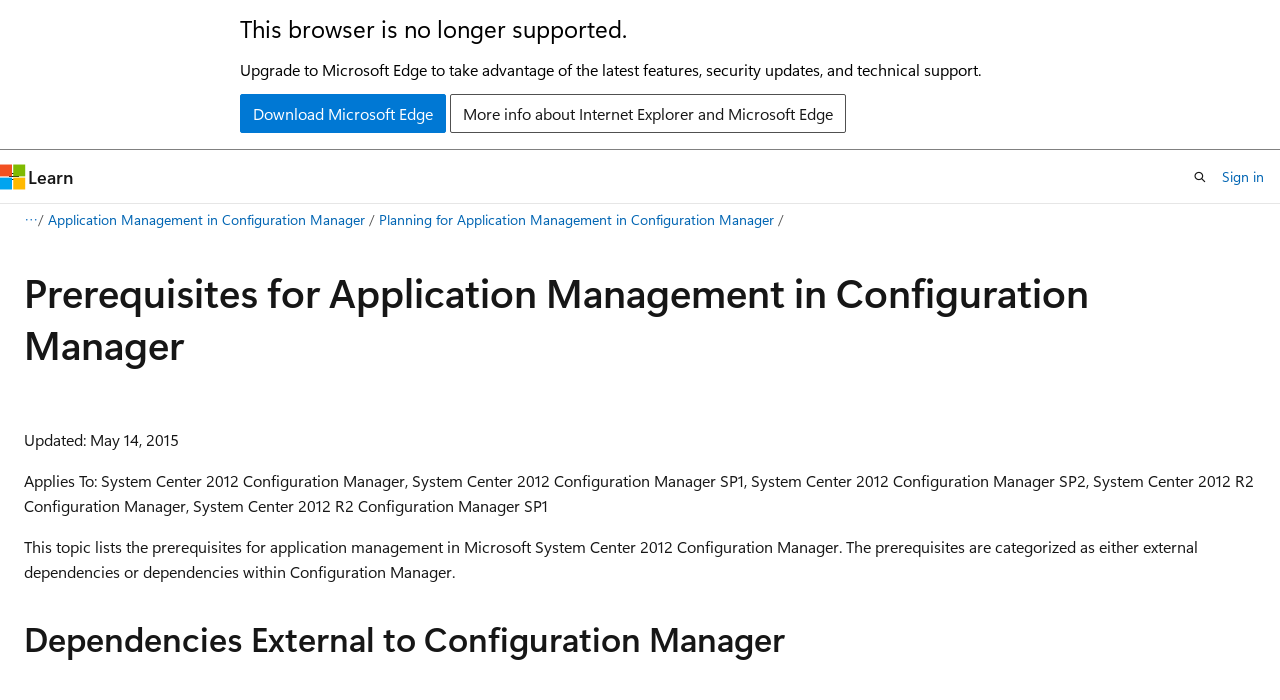

--- FILE ---
content_type: text/html
request_url: https://learn.microsoft.com/en-us/previous-versions/system-center/system-center-2012-r2/gg682145(v=technet.10)
body_size: 46996
content:
 <!DOCTYPE html>
		<html
			class="layout layout-holy-grail   show-table-of-contents conceptual show-breadcrumb default-focus"
			lang="en-us"
			dir="ltr"
			data-authenticated="false"
			data-auth-status-determined="false"
			data-target="docs"
			x-ms-format-detection="none"
		>
			
		<head>
			<title>Prerequisites for Application Management in Configuration Manager | Microsoft Learn</title>
			<meta charset="utf-8" />
			<meta name="viewport" content="width=device-width, initial-scale=1.0" />
			<meta name="color-scheme" content="light dark" />

			
			<link rel="canonical" href="https://learn.microsoft.com/en-us/previous-versions/system-center/system-center-2012-r2/gg682145(v=technet.10)" /> 

			<!-- Non-customizable open graph and sharing-related metadata -->
			<meta name="twitter:card" content="summary_large_image" />
			<meta name="twitter:site" content="@MicrosoftLearn" />
			<meta property="og:type" content="website" />
			<meta property="og:image:alt" content="Microsoft Learn" />
			<meta property="og:image" content="https://learn.microsoft.com/en-us/media/open-graph-image.png" />
			<!-- Page specific open graph and sharing-related metadata -->
			<meta property="og:title" content="Prerequisites for Application Management in Configuration Manager" />
			<meta property="og:url" content="https://learn.microsoft.com/en-us/previous-versions/system-center/system-center-2012-r2/gg682145(v=technet.10)" />
			
			<meta name="platform_id" content="9ab60049-f1d4-c03d-10b7-6b65ac03ec23" /> 
			<meta name="locale" content="en-us" />
			 <meta name="adobe-target" content="true" /> 
			<meta name="uhfHeaderId" content="MSDocsHeader-Archive" />

			<meta name="page_type" content="conceptual" />

			<!--page specific meta tags-->
			

			<!-- custom meta tags -->
			
		<meta name="breadcrumb_path" content="/previous-versions/system-center/breadcrumb/toc.json" />
	
		<meta name="ROBOTS" content="NOINDEX,FOLLOW" />
	
		<meta name="is_archived" content="true" />
	
		<meta name="author" content="Archiveddocs" />
	
		<meta name="ms.author" content="Archiveddocs" />
	
		<meta name="ms.prod" content="system-center-2012-R2" />
	
		<meta name="ms.topic" content="archived" />
	
		<meta name="current_version_url" content="/system-center" />
	
		<meta name="TOCTitle" content="Prerequisites for Application Management in Configuration Manager" />
	
		<meta name="ms:assetid" content="8345943f-dfe4-4c29-a100-7d3c454b92a2" />
	
		<meta name="ms:mtpsurl" content="https://technet.microsoft.com/en-us/library/Gg682145(v=TechNet.10)" />
	
		<meta name="ms:contentKeyID" content="35019970" />
	
		<meta name="ms.date" content="2015-07-27T00:00:00Z" />
	
		<meta name="mtps_version" content="v=TechNet.10" />
	
		<meta name="document_id" content="9e2aaddb-c475-449d-1a3f-7aa786b2f746" />
	
		<meta name="document_version_independent_id" content="9e2aaddb-c475-449d-1a3f-7aa786b2f746" />
	
		<meta name="updated_at" content="2021-11-02T08:58:00Z" />
	
		<meta name="original_content_git_url" content="https://docs-archive.visualstudio.com/DefaultCollection/docs-archive-project/_git/system-center-docs-archive-pr?path=/system-center-2012-R2-docs-archive/gg682145(v=technet.10).md&amp;version=GBlive&amp;_a=contents" />
	
		<meta name="gitcommit" content="https://docs-archive.visualstudio.com/DefaultCollection/docs-archive-project/_git/system-center-docs-archive-pr/commit/12458be49e1a0c04af295c0c47dcaf698d8be2df?path=/system-center-2012-R2-docs-archive/gg682145(v=technet.10).md&amp;_a=contents" />
	
		<meta name="git_commit_id" content="12458be49e1a0c04af295c0c47dcaf698d8be2df" />
	
		<meta name="site_name" content="Docs" />
	
		<meta name="depot_name" content="MSDN.system-center-2012-R2-docs-archive" />
	
		<meta name="schema" content="Conceptual" />
	
		<meta name="toc_rel" content="toc.json" />
	
		<meta name="feedback_system" content="None" />
	
		<meta name="word_count" content="1178" />
	
		<meta name="asset_id" content="gg682145(v=technet.10)" />
	
		<meta name="moniker_range_name" content="" />
	
		<meta name="item_type" content="Content" />
	
		<meta name="source_path" content="system-center-2012-R2-docs-archive/gg682145(v=technet.10).md" />
	
		<meta name="previous_tlsh_hash" content="1ECE7A02002D9656EFF32E1F649A96157DF4C0CDBEB4BAC401132E61C4091E77EAD5A4DBDAD3534E1EAB068302E3B44E91F2AF36811C52DA182C54BEC2DCB24B1BC433B264" />
	
		<meta name="github_feedback_content_git_url" content="https://docs-archive.visualstudio.com/DefaultCollection/docs-archive-project/_git/system-center-docs-archive-pr?path=/system-center-2012-R2-docs-archive/gg682145(v=technet.10).md&amp;version=GBlive&amp;_a=contents" />
	 

			<!-- assets and js globals -->
			
			<link rel="stylesheet" href="/static/assets/0.4.03306.7423-8b4f0cc9/styles/site-ltr.css" />
			
			<link rel="preconnect" href="//mscom.demdex.net" crossorigin />
						<link rel="dns-prefetch" href="//target.microsoft.com" />
						<link rel="dns-prefetch" href="//microsoftmscompoc.tt.omtrdc.net" />
						<link
							rel="preload"
							as="script"
							href="/static/third-party/adobe-target/at-js/2.9.0/at.js"
							integrity="sha384-l4AKhsU8cUWSht4SaJU5JWcHEWh1m4UTqL08s6b/hqBLAeIDxTNl+AMSxTLx6YMI"
							crossorigin="anonymous"
							id="adobe-target-script"
							type="application/javascript"
						/>
			<script src="https://wcpstatic.microsoft.com/mscc/lib/v2/wcp-consent.js"></script>
			<script src="https://js.monitor.azure.com/scripts/c/ms.jsll-4.min.js"></script>
			<script src="/_themes/docs.theme/master/en-us/_themes/global/deprecation.js"></script>

			<!-- msdocs global object -->
			<script id="msdocs-script">
		var msDocs = {
  "environment": {
    "accessLevel": "online",
    "azurePortalHostname": "portal.azure.com",
    "reviewFeatures": false,
    "supportLevel": "production",
    "systemContent": true,
    "siteName": "learn",
    "legacyHosting": false
  },
  "data": {
    "contentLocale": "en-us",
    "contentDir": "ltr",
    "userLocale": "en-us",
    "userDir": "ltr",
    "pageTemplate": "Conceptual",
    "brand": "",
    "context": {},
    "standardFeedback": false,
    "showFeedbackReport": false,
    "feedbackHelpLinkType": "",
    "feedbackHelpLinkUrl": "",
    "feedbackSystem": "None",
    "feedbackGitHubRepo": "",
    "feedbackProductUrl": "",
    "extendBreadcrumb": true,
    "isEditDisplayable": false,
    "isPrivateUnauthorized": false,
    "hideViewSource": false,
    "isPermissioned": false,
    "hasRecommendations": false,
    "contributors": []
  },
  "functions": {}
};;
	</script>

			<!-- base scripts, msdocs global should be before this -->
			<script src="/static/assets/0.4.03306.7423-8b4f0cc9/scripts/en-us/index-docs.js"></script>
			

			<!-- json-ld -->
			
		</head>
	
			<body
				id="body"
				data-bi-name="body"
				class="layout-body "
				lang="en-us"
				dir="ltr"
			>
				<header class="layout-body-header">
		<div class="header-holder has-default-focus">
			
		<a
			href="#main"
			
			style="z-index: 1070"
			class="outline-color-text visually-hidden-until-focused position-fixed inner-focus focus-visible top-0 left-0 right-0 padding-xs text-align-center background-color-body"
			
		>
			Skip to main content
		</a>
	
		<a
			href="#"
			data-skip-to-ask-learn
			style="z-index: 1070"
			class="outline-color-text visually-hidden-until-focused position-fixed inner-focus focus-visible top-0 left-0 right-0 padding-xs text-align-center background-color-body"
			hidden
		>
			Skip to Ask Learn chat experience
		</a>
	

			<div hidden id="cookie-consent-holder" data-test-id="cookie-consent-container"></div>
			<!-- Unsupported browser warning -->
			<div
				id="unsupported-browser"
				style="background-color: white; color: black; padding: 16px; border-bottom: 1px solid grey;"
				hidden
			>
				<div style="max-width: 800px; margin: 0 auto;">
					<p style="font-size: 24px">This browser is no longer supported.</p>
					<p style="font-size: 16px; margin-top: 16px;">
						Upgrade to Microsoft Edge to take advantage of the latest features, security updates, and technical support.
					</p>
					<div style="margin-top: 12px;">
						<a
							href="https://go.microsoft.com/fwlink/p/?LinkID=2092881 "
							style="background-color: #0078d4; border: 1px solid #0078d4; color: white; padding: 6px 12px; border-radius: 2px; display: inline-block;"
						>
							Download Microsoft Edge
						</a>
						<a
							href="https://learn.microsoft.com/en-us/lifecycle/faq/internet-explorer-microsoft-edge"
							style="background-color: white; padding: 6px 12px; border: 1px solid #505050; color: #171717; border-radius: 2px; display: inline-block;"
						>
							More info about Internet Explorer and Microsoft Edge
						</a>
					</div>
				</div>
			</div>
			<!-- site header -->
			<header
				id="ms--site-header"
				data-test-id="site-header-wrapper"
				role="banner"
				itemscope="itemscope"
				itemtype="http://schema.org/Organization"
			>
				<div
					id="ms--mobile-nav"
					class="site-header display-none-tablet padding-inline-none gap-none"
					data-bi-name="mobile-header"
					data-test-id="mobile-header"
				></div>
				<div
					id="ms--primary-nav"
					class="site-header display-none display-flex-tablet"
					data-bi-name="L1-header"
					data-test-id="primary-header"
				></div>
				<div
					id="ms--secondary-nav"
					class="site-header display-none display-flex-tablet"
					data-bi-name="L2-header"
					data-test-id="secondary-header"
					
				></div>
			</header>
			
		<!-- banner -->
		<div data-banner>
			<div id="disclaimer-holder"></div>
			
		</div>
		<!-- banner end -->
	
		</div>
	</header>
				 <section
					id="layout-body-menu"
					class="layout-body-menu display-flex"
					data-bi-name="menu"
			  >
					
		<div
			id="left-container"
			class="left-container display-none display-block-tablet padding-inline-sm padding-bottom-sm width-full"
			data-toc-container="true"
		>
			<!-- Regular TOC content (default) -->
			<div id="ms--toc-content" class="height-full">
				<nav
					id="affixed-left-container"
					class="margin-top-sm-tablet position-sticky display-flex flex-direction-column"
					aria-label="Primary"
					data-bi-name="left-toc"
					role="navigation"
				></nav>
			</div>
			<!-- Collapsible TOC content (hidden by default) -->
			<div id="ms--toc-content-collapsible" class="height-full" hidden>
				<nav
					id="affixed-left-container"
					class="margin-top-sm-tablet position-sticky display-flex flex-direction-column"
					aria-label="Primary"
					data-bi-name="left-toc"
					role="navigation"
				>
					<div
						id="ms--collapsible-toc-header"
						class="display-flex justify-content-flex-end margin-bottom-xxs"
					>
						<button
							type="button"
							class="button button-clear inner-focus"
							data-collapsible-toc-toggle
							aria-expanded="true"
							aria-controls="ms--collapsible-toc-content"
							aria-label="Table of contents"
						>
							<span class="icon font-size-h4" aria-hidden="true">
								<span class="docon docon-panel-left-contract"></span>
							</span>
						</button>
					</div>
				</nav>
			</div>
		</div>
	
			  </section>

				<main
					id="main"
					role="main"
					class="layout-body-main "
					data-bi-name="content"
					lang="en-us"
					dir="ltr"
				>
					
			<div
		id="ms--content-header"
		class="content-header default-focus border-bottom-none"
		data-bi-name="content-header"
	>
		<div class="content-header-controls margin-xxs margin-inline-sm-tablet">
			<button
				type="button"
				class="contents-button button button-sm margin-right-xxs"
				data-bi-name="contents-expand"
				aria-haspopup="true"
				data-contents-button
			>
				<span class="icon" aria-hidden="true"><span class="docon docon-menu"></span></span>
				<span class="contents-expand-title"> Table of contents </span>
			</button>
			<button
				type="button"
				class="ap-collapse-behavior ap-expanded button button-sm"
				data-bi-name="ap-collapse"
				aria-controls="action-panel"
			>
				<span class="icon" aria-hidden="true"><span class="docon docon-exit-mode"></span></span>
				<span>Exit editor mode</span>
			</button>
		</div>
	</div>
			<div data-main-column class="padding-sm padding-top-none padding-top-sm-tablet">
				<div>
					
		<div id="article-header" class="background-color-body margin-bottom-xs display-none-print">
			<div class="display-flex align-items-center justify-content-space-between">
				
		<details
			id="article-header-breadcrumbs-overflow-popover"
			class="popover"
			data-for="article-header-breadcrumbs"
		>
			<summary
				class="button button-clear button-primary button-sm inner-focus"
				aria-label="All breadcrumbs"
			>
				<span class="icon">
					<span class="docon docon-more"></span>
				</span>
			</summary>
			<div id="article-header-breadcrumbs-overflow" class="popover-content padding-none"></div>
		</details>

		<bread-crumbs
			id="article-header-breadcrumbs"
			role="group"
			aria-label="Breadcrumbs"
			data-test-id="article-header-breadcrumbs"
			class="overflow-hidden flex-grow-1 margin-right-sm margin-right-md-tablet margin-right-lg-desktop margin-left-negative-xxs padding-left-xxs"
		></bread-crumbs>
	 
		<div
			id="article-header-page-actions"
			class="opacity-none margin-left-auto display-flex flex-wrap-no-wrap align-items-stretch"
		>
			
		<button
			class="button button-sm border-none inner-focus display-none-tablet flex-shrink-0 "
			data-bi-name="ask-learn-assistant-entry"
			data-test-id="ask-learn-assistant-modal-entry-mobile"
			data-ask-learn-modal-entry
			
			type="button"
			style="min-width: max-content;"
			aria-expanded="false"
			aria-label="Ask Learn"
			hidden
		>
			<span class="icon font-size-lg" aria-hidden="true">
				<span class="docon docon-chat-sparkle-fill gradient-ask-learn-logo"></span>
			</span>
		</button>
		<button
			class="button button-sm display-none display-inline-flex-tablet display-none-desktop flex-shrink-0 margin-right-xxs border-color-ask-learn "
			data-bi-name="ask-learn-assistant-entry"
			
			data-test-id="ask-learn-assistant-modal-entry-tablet"
			data-ask-learn-modal-entry
			type="button"
			style="min-width: max-content;"
			aria-expanded="false"
			hidden
		>
			<span class="icon font-size-lg" aria-hidden="true">
				<span class="docon docon-chat-sparkle-fill gradient-ask-learn-logo"></span>
			</span>
			<span>Ask Learn</span>
		</button>
		<button
			class="button button-sm display-none flex-shrink-0 display-inline-flex-desktop margin-right-xxs border-color-ask-learn "
			data-bi-name="ask-learn-assistant-entry"
			
			data-test-id="ask-learn-assistant-flyout-entry"
			data-ask-learn-flyout-entry
			data-flyout-button="toggle"
			type="button"
			style="min-width: max-content;"
			aria-expanded="false"
			aria-controls="ask-learn-flyout"
			hidden
		>
			<span class="icon font-size-lg" aria-hidden="true">
				<span class="docon docon-chat-sparkle-fill gradient-ask-learn-logo"></span>
			</span>
			<span>Ask Learn</span>
		</button>
	 
		<button
			type="button"
			id="ms--focus-mode-button"
			data-focus-mode
			data-bi-name="focus-mode-entry"
			class="button button-sm flex-shrink-0 margin-right-xxs display-none display-inline-flex-desktop"
		>
			<span class="icon font-size-lg" aria-hidden="true">
				<span class="docon docon-glasses"></span>
			</span>
			<span>Focus mode</span>
		</button>
	 

			<details class="popover popover-right" id="article-header-page-actions-overflow">
				<summary
					class="justify-content-flex-start button button-clear button-sm button-primary inner-focus"
					aria-label="More actions"
					title="More actions"
				>
					<span class="icon" aria-hidden="true">
						<span class="docon docon-more-vertical"></span>
					</span>
				</summary>
				<div class="popover-content">
					
		<button
			data-page-action-item="overflow-mobile"
			type="button"
			class="button-block button-sm inner-focus button button-clear display-none-tablet justify-content-flex-start text-align-left"
			data-bi-name="contents-expand"
			data-contents-button
			data-popover-close
		>
			<span class="icon">
				<span class="docon docon-editor-list-bullet" aria-hidden="true"></span>
			</span>
			<span class="contents-expand-title">Table of contents</span>
		</button>
	 
		<a
			id="lang-link-overflow"
			class="button-sm inner-focus button button-clear button-block justify-content-flex-start text-align-left"
			data-bi-name="language-toggle"
			data-page-action-item="overflow-all"
			data-check-hidden="true"
			data-read-in-link
			href="#"
			hidden
		>
			<span class="icon" aria-hidden="true" data-read-in-link-icon>
				<span class="docon docon-locale-globe"></span>
			</span>
			<span data-read-in-link-text>Read in English</span>
		</a>
	 
		<button
			type="button"
			class="collection button button-clear button-sm button-block justify-content-flex-start text-align-left inner-focus"
			data-list-type="collection"
			data-bi-name="collection"
			data-page-action-item="overflow-all"
			data-check-hidden="true"
			data-popover-close
		>
			<span class="icon" aria-hidden="true">
				<span class="docon docon-circle-addition"></span>
			</span>
			<span class="collection-status">Add</span>
		</button>
	
					
		<button
			type="button"
			class="collection button button-block button-clear button-sm justify-content-flex-start text-align-left inner-focus"
			data-list-type="plan"
			data-bi-name="plan"
			data-page-action-item="overflow-all"
			data-check-hidden="true"
			data-popover-close
			hidden
		>
			<span class="icon" aria-hidden="true">
				<span class="docon docon-circle-addition"></span>
			</span>
			<span class="plan-status">Add to plan</span>
		</button>
	  
					
		<hr class="margin-block-xxs" />
		<h4 class="font-size-sm padding-left-xxs">Share via</h4>
		
					<a
						class="button button-clear button-sm inner-focus button-block justify-content-flex-start text-align-left text-decoration-none share-facebook"
						data-bi-name="facebook"
						data-page-action-item="overflow-all"
						href="#"
					>
						<span class="icon color-primary" aria-hidden="true">
							<span class="docon docon-facebook-share"></span>
						</span>
						<span>Facebook</span>
					</a>

					<a
						href="#"
						class="button button-clear button-sm inner-focus button-block justify-content-flex-start text-align-left text-decoration-none share-twitter"
						data-bi-name="twitter"
						data-page-action-item="overflow-all"
					>
						<span class="icon color-text" aria-hidden="true">
							<span class="docon docon-xlogo-share"></span>
						</span>
						<span>x.com</span>
					</a>

					<a
						href="#"
						class="button button-clear button-sm inner-focus button-block justify-content-flex-start text-align-left text-decoration-none share-linkedin"
						data-bi-name="linkedin"
						data-page-action-item="overflow-all"
					>
						<span class="icon color-primary" aria-hidden="true">
							<span class="docon docon-linked-in-logo"></span>
						</span>
						<span>LinkedIn</span>
					</a>
					<a
						href="#"
						class="button button-clear button-sm inner-focus button-block justify-content-flex-start text-align-left text-decoration-none share-email"
						data-bi-name="email"
						data-page-action-item="overflow-all"
					>
						<span class="icon color-primary" aria-hidden="true">
							<span class="docon docon-mail-message"></span>
						</span>
						<span>Email</span>
					</a>
			  
	 
		<hr class="margin-block-xxs" />
		<button
			class="button button-block button-clear button-sm justify-content-flex-start text-align-left inner-focus"
			type="button"
			data-bi-name="print"
			data-page-action-item="overflow-all"
			data-popover-close
			data-print-page
			data-check-hidden="true"
		>
			<span class="icon color-primary" aria-hidden="true">
				<span class="docon docon-print"></span>
			</span>
			<span>Print</span>
		</button>
	
				</div>
			</details>
		</div>
	
			</div>
		</div>
	  
		<!-- privateUnauthorizedTemplate is hidden by default -->
		<div unauthorized-private-section data-bi-name="permission-content-unauthorized-private" hidden>
			<hr class="hr margin-top-xs margin-bottom-sm" />
			<div class="notification notification-info">
				<div class="notification-content">
					<p class="margin-top-none notification-title">
						<span class="icon">
							<span class="docon docon-exclamation-circle-solid" aria-hidden="true"></span>
						</span>
						<span>Note</span>
					</p>
					<p class="margin-top-none authentication-determined not-authenticated">
						Access to this page requires authorization. You can try <a class="docs-sign-in" href="#" data-bi-name="permission-content-sign-in">signing in</a> or <a  class="docs-change-directory" data-bi-name="permisson-content-change-directory">changing directories</a>.
					</p>
					<p class="margin-top-none authentication-determined authenticated">
						Access to this page requires authorization. You can try <a class="docs-change-directory" data-bi-name="permisson-content-change-directory">changing directories</a>.
					</p>
				</div>
			</div>
		</div>
	
					<div class="content"></div>
					
		<div
			id="article-metadata"
			data-bi-name="article-metadata"
			data-test-id="article-metadata"
			class="page-metadata-container display-flex gap-xxs justify-content-space-between align-items-center flex-wrap-wrap"
		>
			 
				<div
					id="user-feedback"
					class="margin-block-xxs display-none display-none-print"
					hidden
					data-hide-on-archived
				>
					
		<button
			id="user-feedback-button"
			data-test-id="conceptual-feedback-button"
			class="button button-sm button-clear button-primary display-none"
			type="button"
			data-bi-name="user-feedback-button"
			data-user-feedback-button
			hidden
		>
			<span class="icon" aria-hidden="true">
				<span class="docon docon-like"></span>
			</span>
			<span>Feedback</span>
		</button>
	
				</div>
		  
		</div>
	 
		<div data-id="ai-summary" hidden>
			<div id="ms--ai-summary-cta" class="margin-top-xs display-flex align-items-center">
				<span class="icon" aria-hidden="true">
					<span class="docon docon-sparkle-fill gradient-text-vivid"></span>
				</span>
				<button
					id="ms--ai-summary"
					type="button"
					class="tag tag-sm tag-suggestion margin-left-xxs"
					data-test-id="ai-summary-cta"
					data-bi-name="ai-summary-cta"
					data-an="ai-summary"
				>
					<span class="ai-summary-cta-text">
						Summarize this article for me
					</span>
				</button>
			</div>
			<!-- Slot where the client will render the summary card after the user clicks the CTA -->
			<div id="ms--ai-summary-header" class="margin-top-xs"></div>
		</div>
	 
		<nav
			id="center-doc-outline"
			class="doc-outline is-hidden-desktop display-none-print margin-bottom-sm"
			data-bi-name="intopic toc"
			aria-label="In this article"
		>
			<h2 id="ms--in-this-article" class="title is-6 margin-block-xs">
				In this article
			</h2>
		</nav>
	
					<div class="content"><div data-xmlns="http://www.w3.org/1999/xhtml">
<div class="topic">
<div>
<h1 id="prerequisites-for-application-management-in-configuration-manager">Prerequisites for Application Management in Configuration Manager</h1>
</div>
<div id="mainSection">
<div id="mainBody">
<p>&nbsp;</p>
<p>Updated: May 14, 2015</p>
<p>Applies To: System Center 2012 Configuration Manager, System Center 2012 Configuration Manager SP1, System Center 2012 Configuration Manager SP2, System Center 2012 R2 Configuration Manager, System Center 2012 R2 Configuration Manager SP1</p>
<div class="introduction">
<p>This topic lists the prerequisites for application management in Microsoft&nbsp;System&nbsp;Center&nbsp;2012 Configuration&nbsp;Manager. The prerequisites are categorized as either external dependencies or dependencies within Configuration Manager.</p>
</div>
<div>
<h2 id="dependencies-external-to-configuration-manager">Dependencies External to Configuration Manager</h2>
<div class="section">
<p>The following table lists the external dependencies for application management.</p>
<table>
<colgroup>
<col>
<col>
</colgroup>
<thead>
<tr class="header">
<th><p>Prerequisite</p></th>
<th><p>More information</p></th>
</tr>
</thead>
<tbody>
<tr class="odd">
<td><p>IIS is required on the site system servers that run the Application Catalog website point, the Application Catalog web service point, the management point, and distribution point.</p></td>
<td><p>For more information about this requirement, see the <a href="gg682077(v=technet.10)" data-linktype="relative-path">Prerequisites for Site System Roles</a> section in the <a href="gg682077(v=technet.10)" data-linktype="relative-path">Supported Configurations for Configuration Manager</a> topic.</p></td>
</tr>
<tr class="even">
<td><p>For client computers that access the Application Catalog by using Internet Explorer 6 and HTTPS client connections:</p>
<ul>
<li><p>Configure Internet Explorer&nbsp;6 to disable the display of mixed content for the Internet zone.</p></li>
</ul></td>
<td><p>Internet Explorer&nbsp;6 incorrectly detects some areas of the Application Catalog to be unsecure and displays a security warning about mixed content. When this occurs, users might not be able to use the Application Catalog. Later versions of Internet Explorer do not display this message.</p>
<p>Configure Internet Explorer&nbsp;6 by using the following steps:</p>
<ol>
<li><p>In Internet Explorer 6, click <strong>Tools</strong>, click <strong>Internet Options</strong>, click the <strong>Security</strong> tab, select the <strong>Internet</strong> zone, and then click <strong>Custom Level</strong>.</p></li>
<li><p>Locate <strong>Display mixed content</strong> and click <strong>Disable</strong>.</p></li>
</ol></td>
</tr>
<tr class="odd">
<td><p>For mobile devices that are enrolled by Configuration Manager:</p>
<ul>
<li><p>If you use Active Directory Certificate Services to code sign applications for mobile device applications, do not use a version 3 certificate template.</p></li>
</ul></td>
<td><p>When you code sign applications in order to deploy them to mobile devices, do not use a certificate that was generated by using a version 3 template (<strong>Windows Server 2008, Enterprise Edition</strong>). This certificate template creates a certificate that is not compatible with Configuration Manager applications for mobile devices.</p></td>
</tr>
<tr class="even">
<td><p>To deploy applications to Symbian Bell mobile devices:</p>
<ul>
<li><p>The Nokia Symbian Installation Source (SIS) file must conform to the OS v9.x SIS file format specification.</p></li>
</ul></td>
<td><p>If you deploy .SIS/.SISX files to a Nokia Symbian Belle mobile device that is enrolled by Configuration Manager, you must use a file format that conforms to the OS v9.x SIS file format specification.</p></td>
</tr>
<tr class="odd">
<td><p>Clients must be configured to audit logon events if you want to automatically create user device affinities.</p></td>
<td><p>Configuration Manager reads the following two settings from the local security policy on client computers to determine automatic user device affinities:</p>
<ul>
<li><p><strong>Audit account logon events</strong></p></li>
<li><p><strong>Audit logon events</strong></p></li>
</ul>
<p>To automatically create relationships between users and devices, make sure that these two settings are enabled on client computers. You can use Windows Group Policy to configure these settings.</p></td>
</tr>
</tbody>
</table>
</div>
</div>
<div>
<h2 id="configuration-manager-dependencies">Configuration Manager Dependencies</h2>
<div class="section">
<p>The following table lists the dependencies within Configuration Manager for application management.</p>
<table>
<colgroup>
<col>
<col>
</colgroup>
<thead>
<tr class="header">
<th><p>Prerequisite</p></th>
<th><p>More information</p></th>
</tr>
</thead>
<tbody>
<tr class="odd">
<td><p>Management point</p></td>
<td><p>Clients will contact a management point to download client policy, to locate content, and to connect to the Application Catalog.</p>
<div class="alert">
<div class="IMPORTANT">
<p>Important</p>
<p>If clients cannot access a management point, they cannot use the Application Catalog.</p>
</div>
</div></td>
</tr>
<tr class="even">
<td><p>Distribution point</p></td>
<td><p>Before applications can be deployed to clients, you must have at least one distribution point in the hierarchy. By default, the site server has a distribution point site role enabled during a standard installation. The number and location of distribution points will vary according to the specific requirements of your enterprise.</p>
<p>For more information about how to install distribution points and manage content, see <a href="gg682115(v=technet.10)" data-linktype="relative-path">Configuring Content Management in Configuration Manager</a>.</p></td>
</tr>
<tr class="odd">
<td><p>Client settings</p></td>
<td><p>Many client settings control how applications are installed on the client and the end user experience on the client. These client settings include the following:</p>
<ul>
<li><p>Computer Agent</p></li>
<li><p>Computer Restart</p></li>
<li><p>Software Deployment</p></li>
<li><p>User and Device Affinity</p></li>
</ul>
<p>For more information about these client settings, see <a href="gg682067(v=technet.10)" data-linktype="relative-path">About Client Settings in Configuration Manager</a>.</p>
<p>For information about how to configure client settings, see <a href="gg682109(v=technet.10)" data-linktype="relative-path">How to Configure Client Settings in Configuration Manager</a>.</p></td>
</tr>
<tr class="even">
<td><p>For the Application Catalog:</p>
<ul>
<li><p>Discovered user accounts</p></li>
</ul></td>
<td><p>Users must first be discovered by Configuration Manager before they can view and request applications from the Application Catalog. For more information, see the <a href="hh427340(v=technet.10)" data-linktype="relative-path">Configure Active Directory Discovery for Computers, Users, or Groups</a> section in the <a href="hh427340(v=technet.10)" data-linktype="relative-path">Configuring Discovery in Configuration Manager</a> topic.</p></td>
</tr>
<tr class="odd">
<td><p>App-V 4.6&nbsp;SP1 or later client to run virtual applications</p></td>
<td><p>To be able to successfully create virtual applications in Configuration Manager, client computers must have the App-V 4.6 SP1 or later client installed.</p>
<p>You must also update the App-V client with the hotfix described in the Knowledge Base <a href="https://go.microsoft.com/fwlink/p/?linkid=237322" data-linktype="external">article 2645225</a> before you can successfully deploy virtual applications.</p></td>
</tr>
<tr class="even">
<td><p>Application Catalog web service point</p></td>
<td><p>The Application Catalog web service point is a site system role that provides information about available software from the Software Library to the Application Catalog website.</p>
<p>For information about how to configure this site system role, see <a href="hh489603(v=technet.10)" data-linktype="relative-path">Configuring the Application Catalog and Software Center in Configuration Manager</a>.</p></td>
</tr>
<tr class="odd">
<td><p>Application Catalog website point</p></td>
<td><p>The Application Catalog website point is a site system role that provides users with a list of available software.</p>
<p>For information about how to configure this site system role, see <a href="hh489603(v=technet.10)" data-linktype="relative-path">Configuring the Application Catalog and Software Center in Configuration Manager</a>.</p></td>
</tr>
<tr class="even">
<td><p>Reporting services point</p></td>
<td><p>To be able to use the reports in Configuration Manager for application management, you must first install and configure a reporting services point.</p>
<p>For more information, see <a href="gg712698(v=technet.10)" data-linktype="relative-path">Configuring Reporting in Configuration Manager</a>.</p></td>
</tr>
<tr class="odd">
<td><p>Security permissions for application management</p></td>
<td><p>You must have the following security permissions to manage applications.</p>
<p><strong>To create, modify and retire applications:</strong></p>
<ul>
<li><p><strong>Alerts</strong> – <strong>Create</strong>, <strong>Delete</strong>, <strong>Modify</strong>, <strong>Modify Report</strong>, <strong>Read</strong>, <strong>Run Report</strong>.</p></li>
<li><p><strong>Application</strong> – <strong>Approve</strong>, <strong>Create</strong>, <strong>Delete</strong>, <strong>Modify</strong>, <strong>Modify Folder</strong>, <strong>Move Object</strong>, <strong>Read</strong>, <strong>Run Report</strong>, <strong>Set Security Scope</strong>.</p></li>
<li><p><strong>Boundaries</strong> – <strong>Read</strong>.</p></li>
<li><p><strong>Boundary Group</strong> – <strong>Read</strong>.</p></li>
<li><p><strong>Collection</strong> – <strong>Modify Client Status Alert</strong>, <strong>Read</strong>, <strong>Read Resource</strong>.</p></li>
<li><p><strong>Distribution Point</strong> – <strong>Copy to Distribution Point</strong>, <strong>Read</strong>.</p></li>
<li><p><strong>Distribution Point Group</strong> – <strong>Copy to Distribution Point</strong>, <strong>Read</strong>.</p></li>
<li><p><strong>Global Condition</strong> – <strong>Read</strong>.</p></li>
<li><p><strong>Package</strong> – <strong>Create</strong>, <strong>Delete</strong>, <strong>Modify</strong>, <strong>Modify Folder</strong>, <strong>Modify Report</strong>, <strong>Move Object</strong>, <strong>Read</strong>, <strong>Run Report</strong>, <strong>Set Security Scope</strong>.</p></li>
<li><p><strong>Site</strong> – <strong>Read</strong>.</p></li>
</ul>
<p>The <strong>Application Author</strong> security role includes the preceding listed permissions that are required to create, modify and retire applications in Configuration Manager.</p>
<p><strong>To deploy applications:</strong></p>
<ul>
<li><p><strong>Alerts</strong> – <strong>Create</strong>, <strong>Delete</strong>, <strong>Modify</strong>, <strong>Modify Report</strong>, <strong>Read</strong>, <strong>Run Report</strong>.</p></li>
<li><p><strong>Application</strong> – <strong>Read</strong>, <strong>Run Report</strong>.</p></li>
<li><p><strong>Boundaries</strong> – <strong>Read</strong>.</p></li>
<li><p><strong>Boundary Group</strong> – <strong>Read</strong>.</p></li>
<li><p><strong>Client Agent Setting</strong> – <strong>Read</strong>.</p></li>
<li><p><strong>Collection</strong> – <strong>Deploy Applications</strong>, <strong>Deploy Client Settings</strong>, <strong>Deploy Packages</strong>, <strong>Modify Client Status Alert</strong>, <strong>Read</strong>, <strong>Read Resource</strong>.</p></li>
<li><p><strong>Deployment Templates</strong> – <strong>Read</strong>.</p></li>
<li><p><strong>Distribution Point</strong> – <strong>Read</strong>.</p></li>
<li><p><strong>Distribution Point Group</strong> – <strong>Read</strong>, <strong>Create Association to Collection</strong>.</p></li>
<li><p><strong>Global Condition</strong> – <strong>Read</strong>.</p></li>
<li><p><strong>Mobile Device Enrollment Profiles</strong> – <strong>Read</strong>.</p></li>
<li><p><strong>Package</strong> – <strong>Read</strong>, <strong>Run Report</strong>.</p></li>
<li><p><strong>Query</strong> – <strong>Read</strong>.</p></li>
<li><p><strong>Site</strong> – <strong>Read</strong>.</p></li>
<li><p><strong>Status Messages</strong> – <strong>Read</strong>.</p></li>
<li><p><strong>User Device Affinities</strong> – <strong>Read</strong>, <strong>Run Report</strong>.</p></li>
</ul>
<p>The <strong>Application Deployment Manager</strong> security role includes the preceding listed permissions that are required to deploy applications in Configuration Manager.</p>
<p>The <strong>Application Administrator</strong> security role contains all of the permissions from both the <strong>Application Author</strong> and the <strong>Application Deployment Manager</strong> security roles.</p>
<p>For more information, see <a href="hh427332(v=technet.10)" data-linktype="relative-path">Configure Role-Based Administration</a> in the <a href="hh427332(v=technet.10)" data-linktype="relative-path">Configuring Security for Configuration Manager</a> topic.</p></td>
</tr>
</tbody>
</table>
</div>
</div>
<div>
<h2 id="see-also">See Also</h2>
<p><a href="gg699370(v=technet.10)" data-linktype="relative-path">Planning for Application Management in Configuration Manager</a></p>
</div>
</div>
</div>
</div>
</div>
</div>
					
		<div
			id="ms--inline-notifications"
			class="margin-block-xs"
			data-bi-name="inline-notification"
		></div>
	 
		<div
			id="assertive-live-region"
			role="alert"
			aria-live="assertive"
			class="visually-hidden"
			aria-relevant="additions"
			aria-atomic="true"
		></div>
		<div
			id="polite-live-region"
			role="status"
			aria-live="polite"
			class="visually-hidden"
			aria-relevant="additions"
			aria-atomic="true"
		></div>
	
					
				</div>
				
		<div id="ms--additional-resources-mobile" class="display-none-print">
			<hr class="hr" hidden />
			<h2 id="ms--additional-resources-mobile-heading" class="title is-3" hidden>
				Additional resources
			</h2>
			 
		<section
			id="right-rail-training-mobile"
			class=""
			data-bi-name="learning-resource-card"
			hidden
		></section>
	 
		<section
			id="right-rail-events-mobile"
			class=""
			data-bi-name="events-card"
			hidden
		></section>
	 
		<section
			id="right-rail-qna-mobile"
			class="margin-top-xxs"
			data-bi-name="qna-link-card"
			hidden
		></section>
	
		</div>
	 
		<div
			id="article-metadata-footer"
			data-bi-name="article-metadata-footer"
			data-test-id="article-metadata-footer"
			class="page-metadata-container"
		>
			<hr class="hr" />
			<ul class="metadata page-metadata" data-bi-name="page info" lang="en-us" dir="ltr">
				<li class="visibility-hidden-visual-diff">
			<span class="badge badge-sm text-wrap-pretty">
				<span>Last updated on <local-time format="twoDigitNumeric"
		datetime="2015-07-27T00:00:00.000Z"
		data-article-date-source="ms.date"
		class="is-invisible"
	>
		2015-07-27
	</local-time></span>
			</span>
		</li>
			</ul>
		</div>
	
			</div>
			
		<div
			id="action-panel"
			role="region"
			aria-label="Action Panel"
			class="action-panel"
			tabindex="-1"
		></div>
	
		
				</main>
				<aside
					id="layout-body-aside"
					class="layout-body-aside "
					data-bi-name="aside"
			  >
					
		<div
			id="ms--additional-resources"
			class="right-container padding-sm display-none display-block-desktop height-full"
			data-bi-name="pageactions"
			role="complementary"
			aria-label="Additional resources"
		>
			<div id="affixed-right-container" data-bi-name="right-column">
				
		<nav
			id="side-doc-outline"
			class="doc-outline border-bottom padding-bottom-xs margin-bottom-xs"
			data-bi-name="intopic toc"
			aria-label="In this article"
		>
			<h3>In this article</h3>
		</nav>
	
				<!-- Feedback -->
				
			</div>
		</div>
	
			  </aside> <section
					id="layout-body-flyout"
					class="layout-body-flyout "
					data-bi-name="flyout"
			  >
					 <div
	class="height-full border-left background-color-body-medium"
	id="ask-learn-flyout"
></div>
			  </section> <div class="layout-body-footer " data-bi-name="layout-footer">
		<footer
			id="footer"
			data-test-id="footer"
			data-bi-name="footer"
			class="footer-layout has-padding has-default-focus border-top  uhf-container"
			role="contentinfo"
		>
			<div class="display-flex gap-xs flex-wrap-wrap is-full-height padding-right-lg-desktop">
				
		<a
			data-mscc-ic="false"
			href="#"
			data-bi-name="select-locale"
			class="locale-selector-link flex-shrink-0 button button-sm button-clear external-link-indicator"
			id=""
			title=""
			><span class="icon" aria-hidden="true"
				><span class="docon docon-world"></span></span
			><span class="local-selector-link-text">en-us</span></a
		>
	 <div class="ccpa-privacy-link" data-ccpa-privacy-link hidden>
		
		<a
			data-mscc-ic="false"
			href="https://aka.ms/yourcaliforniaprivacychoices"
			data-bi-name="your-privacy-choices"
			class="button button-sm button-clear flex-shrink-0 external-link-indicator"
			id=""
			title=""
			>
		<svg
			xmlns="http://www.w3.org/2000/svg"
			viewBox="0 0 30 14"
			xml:space="preserve"
			height="16"
			width="43"
			aria-hidden="true"
			focusable="false"
		>
			<path
				d="M7.4 12.8h6.8l3.1-11.6H7.4C4.2 1.2 1.6 3.8 1.6 7s2.6 5.8 5.8 5.8z"
				style="fill-rule:evenodd;clip-rule:evenodd;fill:#fff"
			></path>
			<path
				d="M22.6 0H7.4c-3.9 0-7 3.1-7 7s3.1 7 7 7h15.2c3.9 0 7-3.1 7-7s-3.2-7-7-7zm-21 7c0-3.2 2.6-5.8 5.8-5.8h9.9l-3.1 11.6H7.4c-3.2 0-5.8-2.6-5.8-5.8z"
				style="fill-rule:evenodd;clip-rule:evenodd;fill:#06f"
			></path>
			<path
				d="M24.6 4c.2.2.2.6 0 .8L22.5 7l2.2 2.2c.2.2.2.6 0 .8-.2.2-.6.2-.8 0l-2.2-2.2-2.2 2.2c-.2.2-.6.2-.8 0-.2-.2-.2-.6 0-.8L20.8 7l-2.2-2.2c-.2-.2-.2-.6 0-.8.2-.2.6-.2.8 0l2.2 2.2L23.8 4c.2-.2.6-.2.8 0z"
				style="fill:#fff"
			></path>
			<path
				d="M12.7 4.1c.2.2.3.6.1.8L8.6 9.8c-.1.1-.2.2-.3.2-.2.1-.5.1-.7-.1L5.4 7.7c-.2-.2-.2-.6 0-.8.2-.2.6-.2.8 0L8 8.6l3.8-4.5c.2-.2.6-.2.9 0z"
				style="fill:#06f"
			></path>
		</svg>
	
			<span>Your Privacy Choices</span></a
		>
	
	</div>
				<div class="flex-shrink-0">
		<div class="dropdown has-caret-up">
			<button
				data-test-id="theme-selector-button"
				class="dropdown-trigger button button-clear button-sm inner-focus theme-dropdown-trigger"
				aria-controls="{{ themeMenuId }}"
				aria-expanded="false"
				title="Theme"
				data-bi-name="theme"
			>
				<span class="icon">
					<span class="docon docon-sun" aria-hidden="true"></span>
				</span>
				<span>Theme</span>
				<span class="icon expanded-indicator" aria-hidden="true">
					<span class="docon docon-chevron-down-light"></span>
				</span>
			</button>
			<div class="dropdown-menu" id="{{ themeMenuId }}" role="menu">
				<ul class="theme-selector padding-xxs" data-test-id="theme-dropdown-menu">
					<li class="theme display-block">
						<button
							class="button button-clear button-sm theme-control button-block justify-content-flex-start text-align-left"
							data-theme-to="light"
						>
							<span class="theme-light margin-right-xxs">
								<span
									class="theme-selector-icon border display-inline-block has-body-background"
									aria-hidden="true"
								>
									<svg class="svg" xmlns="http://www.w3.org/2000/svg" viewBox="0 0 22 14">
										<rect width="22" height="14" class="has-fill-body-background" />
										<rect x="5" y="5" width="12" height="4" class="has-fill-secondary" />
										<rect x="5" y="2" width="2" height="1" class="has-fill-secondary" />
										<rect x="8" y="2" width="2" height="1" class="has-fill-secondary" />
										<rect x="11" y="2" width="3" height="1" class="has-fill-secondary" />
										<rect x="1" y="1" width="2" height="2" class="has-fill-secondary" />
										<rect x="5" y="10" width="7" height="2" rx="0.3" class="has-fill-primary" />
										<rect x="19" y="1" width="2" height="2" rx="1" class="has-fill-secondary" />
									</svg>
								</span>
							</span>
							<span role="menuitem"> Light </span>
						</button>
					</li>
					<li class="theme display-block">
						<button
							class="button button-clear button-sm theme-control button-block justify-content-flex-start text-align-left"
							data-theme-to="dark"
						>
							<span class="theme-dark margin-right-xxs">
								<span
									class="border theme-selector-icon display-inline-block has-body-background"
									aria-hidden="true"
								>
									<svg class="svg" xmlns="http://www.w3.org/2000/svg" viewBox="0 0 22 14">
										<rect width="22" height="14" class="has-fill-body-background" />
										<rect x="5" y="5" width="12" height="4" class="has-fill-secondary" />
										<rect x="5" y="2" width="2" height="1" class="has-fill-secondary" />
										<rect x="8" y="2" width="2" height="1" class="has-fill-secondary" />
										<rect x="11" y="2" width="3" height="1" class="has-fill-secondary" />
										<rect x="1" y="1" width="2" height="2" class="has-fill-secondary" />
										<rect x="5" y="10" width="7" height="2" rx="0.3" class="has-fill-primary" />
										<rect x="19" y="1" width="2" height="2" rx="1" class="has-fill-secondary" />
									</svg>
								</span>
							</span>
							<span role="menuitem"> Dark </span>
						</button>
					</li>
					<li class="theme display-block">
						<button
							class="button button-clear button-sm theme-control button-block justify-content-flex-start text-align-left"
							data-theme-to="high-contrast"
						>
							<span class="theme-high-contrast margin-right-xxs">
								<span
									class="border theme-selector-icon display-inline-block has-body-background"
									aria-hidden="true"
								>
									<svg class="svg" xmlns="http://www.w3.org/2000/svg" viewBox="0 0 22 14">
										<rect width="22" height="14" class="has-fill-body-background" />
										<rect x="5" y="5" width="12" height="4" class="has-fill-secondary" />
										<rect x="5" y="2" width="2" height="1" class="has-fill-secondary" />
										<rect x="8" y="2" width="2" height="1" class="has-fill-secondary" />
										<rect x="11" y="2" width="3" height="1" class="has-fill-secondary" />
										<rect x="1" y="1" width="2" height="2" class="has-fill-secondary" />
										<rect x="5" y="10" width="7" height="2" rx="0.3" class="has-fill-primary" />
										<rect x="19" y="1" width="2" height="2" rx="1" class="has-fill-secondary" />
									</svg>
								</span>
							</span>
							<span role="menuitem"> High contrast </span>
						</button>
					</li>
				</ul>
			</div>
		</div>
	</div>
			</div>
			<ul class="links" data-bi-name="footerlinks">
				<li class="manage-cookies-holder" hidden=""></li>
				<li>
		
		<a
			data-mscc-ic="false"
			href="https://learn.microsoft.com/en-us/principles-for-ai-generated-content"
			data-bi-name="aiDisclaimer"
			class=" external-link-indicator"
			id=""
			title=""
			>AI Disclaimer</a
		>
	
	</li><li>
		
		<a
			data-mscc-ic="false"
			href="https://learn.microsoft.com/en-us/previous-versions/"
			data-bi-name="archivelink"
			class=" external-link-indicator"
			id=""
			title=""
			>Previous Versions</a
		>
	
	</li> <li>
		
		<a
			data-mscc-ic="false"
			href="https://techcommunity.microsoft.com/t5/microsoft-learn-blog/bg-p/MicrosoftLearnBlog"
			data-bi-name="bloglink"
			class=" external-link-indicator"
			id=""
			title=""
			>Blog</a
		>
	
	</li> <li>
		
		<a
			data-mscc-ic="false"
			href="https://learn.microsoft.com/en-us/contribute"
			data-bi-name="contributorGuide"
			class=" external-link-indicator"
			id=""
			title=""
			>Contribute</a
		>
	
	</li><li>
		
		<a
			data-mscc-ic="false"
			href="https://go.microsoft.com/fwlink/?LinkId=521839"
			data-bi-name="privacy"
			class=" external-link-indicator"
			id=""
			title=""
			>Privacy</a
		>
	
	</li><li>
		
		<a
			data-mscc-ic="false"
			href="https://learn.microsoft.com/en-us/legal/termsofuse"
			data-bi-name="termsofuse"
			class=" external-link-indicator"
			id=""
			title=""
			>Terms of Use</a
		>
	
	</li><li>
		
		<a
			data-mscc-ic="false"
			href="https://www.microsoft.com/legal/intellectualproperty/Trademarks/"
			data-bi-name="trademarks"
			class=" external-link-indicator"
			id=""
			title=""
			>Trademarks</a
		>
	
	</li>
				<li>&copy; Microsoft 2026</li>
			</ul>
		</footer>
	</footer>
			</body>
		</html>